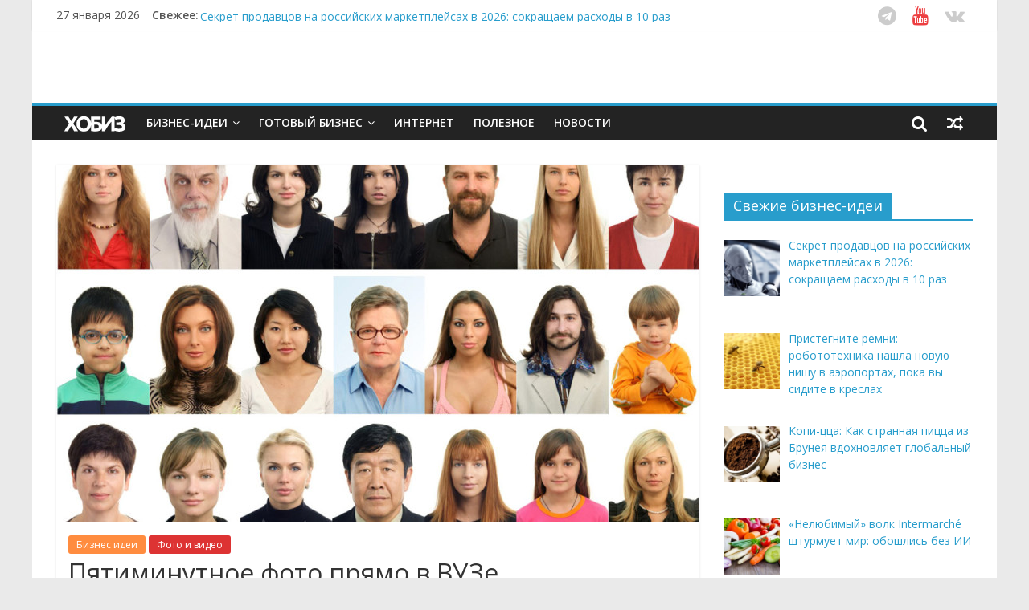

--- FILE ---
content_type: text/html; charset=UTF-8
request_url: https://hobiz.ru/ideas/photo/photovuz/
body_size: 16642
content:

<!DOCTYPE html>
<html lang="ru-RU"
	itemscope 
	itemtype="//schema.org/Article" 
	prefix="og: //ogp.me/ns#" >
<head>
<meta charset="UTF-8" />
<meta name="viewport" content="width=device-width, initial-scale=1">
<link rel="profile" href="//gmpg.org/xfn/11" />
<link rel="pingback" href="" />
<link rel="apple-touch-icon" sizes="192x192" href="/favicon-192x192.png">
<title>Фото на документы как бизнес - Бизнес идеи на hobiz.ru, 2025-2026</title>
            <script data-cfasync="false">
                window._EPYT_ = window._EPYT_ || {
                    ajaxurl: "//hobiz.ru/wp-admin/admin-ajax.php",
                    security: "a8a59e8eca",
                    gallery_scrolloffset: 20,
                    eppathtoscripts: "//hobiz.ru/wp-content/plugins/youtube-embed-plus/scripts/",
                    epresponsiveselector: ["iframe[src*='youtube.com']","iframe[src*='youtube-nocookie.com']","iframe[data-ep-src*='youtube.com']","iframe[data-ep-src*='youtube-nocookie.com']","iframe[data-ep-gallerysrc*='youtube.com']"],
                    version: "11.4",
                    epdovol: true,
                    evselector: 'iframe.__youtube_prefs__[src], iframe[src*="youtube.com/embed/"], iframe[src*="youtube-nocookie.com/embed/"]'
                };
            </script>
            
<!-- All in One SEO Pack 2.3.9.2 by Michael Torbert of Semper Fi Web Design[382,430] -->
<meta name="description"  content="Не секрет, что время больших денег для фотографов, снимающих на документы, давно закончилось. Паспортная реформа практически позади. Вал клиента ушел в небытие," />

<meta name="keywords" itemprop="keywords" content="бизнес фото на документы,бизнес план фото на документы,фото на документы открыть бизнес,открытие фото на документы бизнес план,фото на документы бизнес отзывы,готовый бизнес фото на документы,открыть фото на документы бизнес план,бизнес идея,вуз,помощь людям,услуги населению,фото,Бизнес идеи,Фото и видео" />

<!-- Yandex.RTB -->
<script>window.yaContextCb=window.yaContextCb||[]</script>
<script src="//yandex.ru/ads/system/context.js" async></script>
<!-- Yandex.RTB R-A-5236-13 -->
<script>window.yaContextCb.push(()=>{
  Ya.Context.AdvManager.render({
    type: 'fullscreen',
    blockId: 'R-A-5236-13'
  })
})</script>
<!-- <script async src="//pagead2.googlesyndication.com/pagead/js/adsbygoogle.js"></script>
<script>
     (adsbygoogle = window.adsbygoogle || []).push({
          google_ad_client: "ca-pub-8022030657976640",
          enable_page_level_ads: true
     });
</script>
<script data-ad-client="ca-pub-8022030657976640" async src="//pagead2.googlesyndication.com/pagead/js/adsbygoogle.js"></script> //-->
<link rel="canonical" href="//hobiz.ru/ideas/photo/photovuz/" />
<meta property="og:title" content="Фото на документы как бизнес - Бизнес идеи на hobiz.ru, 2025-2026" />
<meta property="og:type" content="article" />
<meta property="og:url" content="//hobiz.ru/ideas/photo/photovuz/" />
<meta property="og:image" content="//hobiz.ru/wp-content/uploads/2007/09/docs-1024x677.jpg" />
<meta property="og:site_name" content="ХОБИЗ.RU" />
<meta property="og:description" content="Не секрет, что время больших денег для фотографов, снимающих на документы, давно закончилось. Паспортная реформа практически позади. Вал клиента ушел в небытие, доходы мизерные и перспективы их повышения весьма туманны. Но выход всегда есть!  Предлагаю вашему вниманию схему, которая уже опробована в нашем городе (по моей идее) одним фотографом. Доход, конечно, сезонный, но на безрыбье и рак - колбаса. Итак, суть идеи очень проста. Каждый год миллионы абитуриентов штурмуют учебные заведения нашей страны. Всем им нужны фотографии от 4 до 6 шт. (или больше, если поступают в несколько вузов) размером 3x4 см. Они могут сходить в фотосалон, который расположен вблизи места их постоянной дислокации (проживания то есть), но как показывает практика, делают это они не всегда. Отсюда следует только одно: необходимо фотоателье в самом учебном заведении. Надеюсь, вы уже поняли, что ее владельцем будете именно вы. Фото на документы, естественно, должно быть моментальное. Для это не стоит покупать" />
<meta property="article:published_time" content="2007-09-19T14:35:50Z" />
<meta property="article:modified_time" content="2016-03-18T13:13:45Z" />
<meta name="twitter:card" content="summary_large_image" />
<meta name="twitter:site" content="@hobiz_ru" />
<meta name="twitter:title" content="Фото на документы как бизнес - Бизнес идеи на hobiz.ru, 2025-2026" />
<meta name="twitter:description" content="Не секрет, что время больших денег для фотографов, снимающих на документы, давно закончилось. Паспортная реформа практически позади. Вал клиента ушел в небытие, доходы мизерные и перспективы их повышения весьма туманны. Но выход всегда есть!  Предлагаю вашему вниманию схему, которая уже опробована в нашем городе (по моей идее) одним фотографом. Доход, конечно, сезонный, но на безрыбье и рак - колбаса. Итак, суть идеи очень проста. Каждый год миллионы абитуриентов штурмуют учебные заведения нашей страны. Всем им нужны фотографии от 4 до 6 шт. (или больше, если поступают в несколько вузов) размером 3x4 см. Они могут сходить в фотосалон, который расположен вблизи места их постоянной дислокации (проживания то есть), но как показывает практика, делают это они не всегда. Отсюда следует только одно: необходимо фотоателье в самом учебном заведении. Надеюсь, вы уже поняли, что ее владельцем будете именно вы. Фото на документы, естественно, должно быть моментальное. Для это не стоит покупать" />
<meta name="twitter:image" content="//hobiz.ru/wp-content/uploads/2007/09/docs-1024x677.jpg" />
<meta itemprop="image" content="//hobiz.ru/wp-content/uploads/2007/09/docs-1024x677.jpg" />
<!-- /all in one seo pack -->
<link rel="alternate" type="application/rss+xml" title="ХОБИЗ.RU &raquo; Лента" href="//hobiz.ru/feed/" />
<link rel="alternate" type="application/rss+xml" title="ХОБИЗ.RU &raquo; Лента комментариев" href="//hobiz.ru/comments/feed/" />
<link rel="alternate" type="application/rss+xml" title="ХОБИЗ.RU &raquo; Лента комментариев к &laquo;Пятиминутное фото прямо в ВУЗе&raquo;" href="//hobiz.ru/ideas/photo/photovuz/feed/" />
		<script type="text/javascript">
			window._wpemojiSettings = {"baseUrl":"\/\/s.w.org\/images\/core\/emoji\/72x72\/","ext":".png","source":{"concatemoji":"\/\/hobiz.ru\/wp-includes\/js\/wp-emoji-release.min.js?ver=4.2.39"}};
			!function(e,n,t){var a;function o(e){var t=n.createElement("canvas"),a=t.getContext&&t.getContext("2d");return!(!a||!a.fillText)&&(a.textBaseline="top",a.font="600 32px Arial","flag"===e?(a.fillText(String.fromCharCode(55356,56812,55356,56807),0,0),3e3<t.toDataURL().length):(a.fillText(String.fromCharCode(55357,56835),0,0),0!==a.getImageData(16,16,1,1).data[0]))}function i(e){var t=n.createElement("script");t.src=e,t.type="text/javascript",n.getElementsByTagName("head")[0].appendChild(t)}t.supports={simple:o("simple"),flag:o("flag")},t.DOMReady=!1,t.readyCallback=function(){t.DOMReady=!0},t.supports.simple&&t.supports.flag||(a=function(){t.readyCallback()},n.addEventListener?(n.addEventListener("DOMContentLoaded",a,!1),e.addEventListener("load",a,!1)):(e.attachEvent("onload",a),n.attachEvent("onreadystatechange",function(){"complete"===n.readyState&&t.readyCallback()})),(a=t.source||{}).concatemoji?i(a.concatemoji):a.wpemoji&&a.twemoji&&(i(a.twemoji),i(a.wpemoji)))}(window,document,window._wpemojiSettings);
		</script>
		<style type="text/css">
img.wp-smiley,
img.emoji {
	display: inline !important;
	border: none !important;
	box-shadow: none !important;
	height: 1em !important;
	width: 1em !important;
	margin: 0 .07em !important;
	vertical-align: -0.1em !important;
	background: none !important;
	padding: 0 !important;
}
</style>
<link rel='stylesheet' id='wp-pagenavi-css'  href='//hobiz.ru/wp-content/plugins/wp-pagenavi/pagenavi-css.css?ver=2.70' type='text/css' media='all' />
<link rel='stylesheet' id='colormag_google_fonts-css'  href='//fonts.googleapis.com/css?family=Open+Sans%3A400%2C600&#038;subset=cyrillic%2Ccyrillic-ext&#038;ver=4.2.39' type='text/css' media='all' />
<link rel='stylesheet' id='colormag_style-css'  href='//hobiz.ru/wp-content/themes/colormag/style.css?ver=4.2.39' type='text/css' media='all' />
<link rel='stylesheet' id='colormag-fontawesome-css'  href='//hobiz.ru/wp-content/themes/colormag/fontawesome/css/font-awesome.css?ver=4.2.1' type='text/css' media='all' />
<link rel='stylesheet' id='colormag-featured-image-popup-css-css'  href='//hobiz.ru/wp-content/themes/colormag/js/magnific-popup/magnific-popup.css?ver=20150310' type='text/css' media='all' />
<link rel='stylesheet' id='recent-posts-widget-with-thumbnails-public-style-css'  href='//hobiz.ru/wp-content/plugins/recent-posts-widget-with-thumbnails/public.css?ver=6.5.0' type='text/css' media='all' />
<link rel='stylesheet' id='__EPYT__style-css'  href='//hobiz.ru/wp-content/plugins/youtube-embed-plus/styles/ytprefs.min.css?ver=4.2.39' type='text/css' media='all' />
<style id='__EPYT__style-inline-css' type='text/css'>

                .epyt-gallery-thumb {
                        width: 33.333%;
                }
</style>
            <script data-cfasync="false">
                window._EPYT_ = window._EPYT_ || {
                    ajaxurl: "//hobiz.ru/wp-admin/admin-ajax.php",
                    security: "a8a59e8eca",
                    gallery_scrolloffset: 20,
                    eppathtoscripts: "//hobiz.ru/wp-content/plugins/youtube-embed-plus/scripts/",
                    epresponsiveselector: ["iframe[src*='youtube.com']","iframe[src*='youtube-nocookie.com']","iframe[data-ep-src*='youtube.com']","iframe[data-ep-src*='youtube-nocookie.com']","iframe[data-ep-gallerysrc*='youtube.com']"],
                    version: "11.4",
                    epdovol: true,
                    evselector: 'iframe.__youtube_prefs__[src], iframe[src*="youtube.com/embed/"], iframe[src*="youtube-nocookie.com/embed/"]'
                };
            </script>
            <script type='text/javascript' src='//hobiz.ru/wp-includes/js/jquery/jquery.js?ver=1.11.2'></script>
<script type='text/javascript' src='//hobiz.ru/wp-includes/js/jquery/jquery-migrate.min.js?ver=1.2.1'></script>
<script type='text/javascript'>
/* <![CDATA[ */
var samAjax = {"ajaxurl":"\/\/hobiz.ru\/wp-content\/plugins\/simple-ads-manager\/sam-ajax.php","loadurl":"\/\/hobiz.ru\/wp-content\/plugins\/simple-ads-manager\/sam-ajax-loader.php","load":"","mailer":"0","clauses":"[base64]","doStats":"0","container":"sam-container","place":"sam-place","ad":"sam-ad"};
/* ]]> */
</script>
<script type='text/javascript' src='//hobiz.ru/wp-content/plugins/simple-ads-manager/js/sam-layout.min.js?ver=2.9.8.125'></script>
<script type='text/javascript' src='//hobiz.ru/wp-content/themes/colormag/js/colormag-custom.js?ver=4.2.39'></script>
<script type='text/javascript' src='//hobiz.ru/wp-content/plugins/youtube-embed-plus/scripts/ytprefs.min.js?ver=4.2.39'></script>
<link rel="EditURI" type="application/rsd+xml" title="RSD" href="//hobiz.ru/xmlrpc.php?rsd" />
<link rel='prev' title='Как открыть производство пончиков' href='//hobiz.ru/ideas/people/donats/' />
<link rel='next' title='Преимущества коммерческой ипотеки' href='//hobiz.ru/lib/ipoteka/preimushhestva-kommercheskoj-ipoteki/' />
<meta name="generator" content="WordPress 4.2.39" />
<link rel='shortlink' href='//hobiz.ru/?p=2530' />
    <script type="text/javascript">
        function nxsPostToFav(obj){ obj.preventDefault;
            var k = obj.target.split("-"); var nt = k[0]; var ii = k[1];  var pid = k[2];
            var data = {  action:'nxs_snap_aj', nxsact: 'manPost', nt:nt, id: pid, nid: ii, et_load_builder_modules:1, _wpnonce: 'de74e2e74b'};
            jQuery('#nxsFavNoticeCnt').html('<p> Posting... </p>'); jQuery('#nxsFavNotice').modal({ fadeDuration: 50 });
            jQuery.post('//hobiz.ru/wp-admin/admin-ajax.php', data, function(response) { if (response=='') response = 'Message Posted';
                jQuery('#nxsFavNoticeCnt').html('<p> ' + response + '</p>' +'<input type="button"  onclick="jQuery.modal.close();" class="bClose" value="Close" />');
            });
        }
    </script><link rel="shortcut icon" href="//hobiz.ru/wp-content/uploads/2017/03/favicon.png" type="image/png" /><!-- ХОБИЗ.RU Custom Styles --><style type="text/css">.btn-sm {
font-size: 12px !important;
}
.input-mail {
padding: 7px !important; 
margin: 0px !important;
background: #FFF !important; 
}

.mailsend {
padding: 22px !important;
background: #F0F0F0;
border-radius: 4px;
box-shadow: 0px 1px 2px 0px rgba(0, 0, 0, 0.08);
}</style>
<script charset="UTF-8" src="//cdn.sendpulse.com/js/push/34d1e6576c2ceae2b255e0ec2422c40b_1.js" async></script>
</head>

<body class="single single-post postid-2530 single-format-standard  wide">
<div id="page" class="hfeed site">
                <header id="masthead" class="site-header clearfix">
                <div id="header-text-nav-container" class="clearfix">
                     <div class="news-bar">
               <div class="inner-wrap clearfix">
                     <div class="date-in-header">
      27 января 2026   </div>

                     <div class="breaking-news">
      <strong class="breaking-news-latest">Свежее:</strong>
      <ul class="newsticker">
               <li>
            <a href="//hobiz.ru/ideas/internet/sekret-prodavcov-na-rossijskix-marketplejsax-v-2026-sokrashhaem-rasxody-v-10-raz/" title="Секрет продавцов на российских маркетплейсах в 2026: сокращаем расходы в 10 раз">Секрет продавцов на российских маркетплейсах в 2026: сокращаем расходы в 10 раз</a>
         </li>
               <li>
            <a href="//hobiz.ru/ideas/mobile/pristegnite-remni-robototexnika-nashla-novuyu-nishu-v-aeroportax-poka-vy-sidite-v-kreslax/" title="Пристегните ремни: робототехника нашла новую нишу в аэропортах, пока вы сидите в креслах">Пристегните ремни: робототехника нашла новую нишу в аэропортах, пока вы сидите в креслах</a>
         </li>
               <li>
            <a href="//hobiz.ru/ideas/business-eda/kopi-cca-kak-strannaya-picca-iz-bruneya-vdoxnovlyaet-globalnyj-biznes/" title="Копи-цца: Как странная пицца из Брунея вдохновляет глобальный бизнес">Копи-цца: Как странная пицца из Брунея вдохновляет глобальный бизнес</a>
         </li>
               <li>
            <a href="//hobiz.ru/ideas/finance/nelyubimyj-volk-intermarche-shturmuet-mir-oboshlis-bez-ii/" title="«Нелюбимый» волк Intermarché штурмует мир: обошлись без ИИ">«Нелюбимый» волк Intermarché штурмует мир: обошлись без ИИ</a>
         </li>
               <li>
            <a href="//hobiz.ru/ideas/computer/silverstone-flp03-eto-nostalgicheskaya-bomba-kotoraya-perevernyot-rynok-v-2026/" title="SilverStone FLP03 — это ностальгическая бомба, которая перевернёт рынок в 2026">SilverStone FLP03 — это ностальгическая бомба, которая перевернёт рынок в 2026</a>
         </li>
            </ul>
   </div>
   
                          <div class="social-links clearfix">
                <ul>
                <li><a href="//t.me/hobizru" target="_blank"><i class="fa fa-telegram"></i></a></li><li><a href="//youtube.com/hobizru" target="_blank"><i class="fa fa-youtube"></i></a></li><li><a href="//vk.com/hobiz" target="_blank"><i class="fa fa-vk"></i></a></li>                </ul>
        </div><!-- .social-links -->
                       </div>
            </div>
         
                        
                        <div class="inner-wrap">

                                <div id="header-text-nav-wrap" class="clearfix" style="padding: 0; margin:0;">
                                
                                        <div id="" style="width:100%; margin:auto;">
                                                                                                <div id="header-right-sidebar" class="clearfix">
                                                <aside id="simple_ads_manager_widget-9" class="widget simple_ads_manager_widget clearfix"><div id="ya_reklama_shap"><div id='c8251_36_2' class='sam-container sam-place' data-sam='1'><!-- Yandex.RTB R-A-5236-8 -->
<div id="yandex_rtb_R-A-5236-8" class="yandex_ad"></div>
<script type="text/javascript">
    (function(w, d, n, s, t) {
        w[n] = w[n] || [];
        w[n].push(function() {
            Ya.Context.AdvManager.render({
                blockId: "R-A-5236-8",
                renderTo: "yandex_rtb_R-A-5236-8",
                async: true
            });
        });
        t = d.getElementsByTagName("script")[0];
        s = d.createElement("script");
        s.type = "text/javascript";
        s.src = "//an.yandex.ru/system/context.js";
        s.async = true;
        t.parentNode.insertBefore(s, t);
    })(this, this.document, "yandexContextAsyncCallbacks");
</script></div></div></aside>                                                </div>
                                                                                    </div><!-- #header-right-section -->

                           </div><!-- #header-text-nav-wrap -->

                        </div><!-- .inner-wrap -->

                        
                        <nav id="site-navigation" class="main-navigation clearfix" role="navigation">
                                <div class="inner-wrap clearfix">
                                                          <div class="home-icon">
                     <a href="//hobiz.ru/" title="ХОБИЗ.RU"><!-- <i class="fa fa-home"></i> //--><div id="logo_svg"></div></a>
                  </div>
                                 <h4 class="menu-toggle"></h4>
               <div class="menu-primary-container"><ul id="menu-menyu-1" class="menu"><li id="menu-item-3564" class="menu-item menu-item-type-taxonomy menu-item-object-category current-post-ancestor current-menu-parent current-post-parent menu-item-has-children menu-item-3564"><a title="Идеи организации бизнеса" href="//hobiz.ru/ideas/">Бизнес-идеи</a>
<ul class="sub-menu">
	<li id="menu-item-6626" class="menu-item menu-item-type-taxonomy menu-item-object-category current-post-ancestor current-menu-parent current-post-parent menu-item-6626"><a title="Каталог идей малого и среднего бизнеса" href="//hobiz.ru/ideas/">Каталог бизнес идей</a></li>
	<li id="menu-item-6628" class="menu-item menu-item-type-taxonomy menu-item-object-category menu-item-6628"><a href="//hobiz.ru/ideas/home/">Домашний бизнес</a></li>
	<li id="menu-item-6627" class="menu-item menu-item-type-taxonomy menu-item-object-category menu-item-6627"><a href="//hobiz.ru/ideas/internet/">Заработок в Интернете</a></li>
	<li id="menu-item-6635" class="menu-item menu-item-type-custom menu-item-object-custom menu-item-6635"><a href="//hobiz.ru/tags/biznes-ideya/">&#8230;список бизнес идей</a></li>
</ul>
</li>
<li id="menu-item-3565" class="menu-item menu-item-type-taxonomy menu-item-object-category menu-item-has-children menu-item-3565"><a href="//hobiz.ru/business/">Готовый бизнес</a>
<ul class="sub-menu">
	<li id="menu-item-6513" class="menu-item menu-item-type-taxonomy menu-item-object-category menu-item-6513"><a href="//hobiz.ru/business/bplan/">Готовые бизнес-планы</a></li>
	<li id="menu-item-6580" class="menu-item menu-item-type-taxonomy menu-item-object-category menu-item-6580"><a title="Бизнес производство и технологии" href="//hobiz.ru/business/promobusiness/">Производство</a></li>
</ul>
</li>
<li id="menu-item-3566" class="menu-item menu-item-type-taxonomy menu-item-object-category menu-item-3566"><a href="//hobiz.ru/webinternet/">Интернет</a></li>
<li id="menu-item-3567" class="menu-item menu-item-type-taxonomy menu-item-object-category menu-item-3567"><a href="//hobiz.ru/lib/">Полезное</a></li>
<li id="menu-item-18162" class="menu-item menu-item-type-taxonomy menu-item-object-category menu-item-18162"><a title="Новости из мира бизнеса и финансов. Полезно знать!" href="//hobiz.ru/news/">Новости</a></li>
</ul></div>                                    <div class="random-post">
               <a href="//hobiz.ru/ideas/internet/biznes-na-prosmotre-video-iz-ochen-nestandartnoj-oblasti/" title="Случайная статья"><i class="fa fa-random"></i></a>
         </div>
                                                   <i class="fa fa-search search-top"></i>
                  <div class="search-form-top">
                     <form action="//hobiz.ru/" class="search-form searchform clearfix" method="get">
   <div class="search-wrap">
      <input type="text" placeholder="Поиск" class="s field" name="s">
      <button class="search-icon" type="submit"></button>
   </div>
</form><!-- .searchform -->                  </div>
                                               </div>
                        </nav>

                </div><!-- #header-text-nav-container -->

                
        </header>
        

                        <div id="main" class="clearfix">
        
               <div class="inner-wrap clearfix">
               
               
	
	<div id="primary">
		<div id="content" class="clearfix">

			
				
<article id="post-2530" class="post-2530 post type-post status-publish format-standard has-post-thumbnail hentry category-ideas category-photo tag-biznes-ideya tag-vuz tag-pomoshh-lyudyam tag-uslugi-naseleniyu tag-foto">
	
   
         <div class="featured-image">
               <a href="//hobiz.ru/wp-content/uploads/2007/09/docs.jpg" class="image-popup"><img width="800" height="445" src="//hobiz.ru/wp-content/uploads/2007/09/docs-800x445.jpg" class="attachment-colormag-featured-image wp-post-image" alt="документы" /></a>
            </div>
   
   <div class="article-content clearfix">

   
   <div class="above-entry-meta"><span class="cat-links"><a href="//hobiz.ru/ideas/" style="background:#ff8c3f" rel="category tag">Бизнес идеи</a>&nbsp;<a href="//hobiz.ru/ideas/photo/" style="background:#dd3333" rel="category tag">Фото и видео</a>&nbsp;</span></div>
      <header class="entry-header">
   		<h1 class="entry-title">
   			Пятиминутное фото прямо в ВУЗе   		</h1>
   	</header>

   	<div class="below-entry-meta">
      <span class="posted-on"><a href="//hobiz.ru/ideas/photo/photovuz/" title="14:35" rel="bookmark"><i class="fa fa-calendar-o"></i> <time class="entry-date published" datetime="2007-09-19T14:35:50+00:00">19.09.2007</time><time class="updated" datetime="2016-03-18T13:13:45+00:00">18.03.2016</time></a></span>        

      <span class="byline hideelement"><span class="author vcard"><i class="fa fa-user"></i><a class="url fn n" href="//hobiz.ru/author/hobiz_administration_ru/" title="hobiz_administration_ru">hobiz_administration_ru</a></span></span>


               <span class="comments"><!-- <i class="fa fa-comment"></i>//--><a href="//hobiz.ru/ideas/photo/photovuz/#respond"><i class="fa fa-comment"></i> 0 отзывов</a></span>
      <span class="tag-links"><i class="fa fa-tags"></i><a href="//hobiz.ru/tags/biznes-ideya/" rel="tag">бизнес идея</a>, <a href="//hobiz.ru/tags/vuz/" rel="tag">вуз</a>, <a href="//hobiz.ru/tags/pomoshh-lyudyam/" rel="tag">помощь людям</a>, <a href="//hobiz.ru/tags/uslugi-naseleniyu/" rel="tag">услуги населению</a>, <a href="//hobiz.ru/tags/foto/" rel="tag">фото</a></span></div>
   	<div class="entry-content clearfix">
   		<h6>Не секрет, что время больших денег для фотографов, снимающих на документы, давно закончилось. Паспортная реформа практически позади. Вал клиента ушел в небытие, доходы мизерные и перспективы их повышения весьма туманны. Но выход всегда есть!</h6>
<p><span id="more-2530"></span><div id="more-google-ads"><div id='c2531_43_18' class='sam-container sam-place' data-sam='1'><script src="//yastatic.net/es5-shims/0.0.2/es5-shims.min.js"></script>
<script src="//yastatic.net/share2/share.js"></script>
<div class="ya-share2" data-services="vkontakte,facebook,odnoklassniki,moimir,pocket,whatsapp,telegram" data-size="s" data-counter=""></div>
</div></div></p>
<p>Предлагаю вашему вниманию схему, которая уже опробована в нашем городе (по моей идее) одним фотографом. Доход, конечно, сезонный, но на безрыбье и рак &#8212; колбаса.</p>
<p>Итак, суть идеи очень проста. Каждый год миллионы абитуриентов штурмуют учебные заведения нашей страны. Всем им нужны фотографии от 4 до 6 шт. (или больше, если поступают в несколько вузов) размером 3&#215;4 см. Они могут сходить в фотосалон, который расположен вблизи места их постоянной дислокации (проживания то есть), но как показывает практика, делают это они не всегда. Отсюда следует только одно: необходимо фотоателье в самом учебном заведении. Надеюсь, вы уже поняли, что ее владельцем будете именно вы.</p>
<!-- 0 //--><div class="reklama_text"><!-- Yandex.RTB R-A-5236-15 -->
<div id="yandex_rtb_R-A-5236-15"></div>
<script>window.yaContextCb.push(()=>{
  Ya.Context.AdvManager.render({
    renderTo: 'yandex_rtb_R-A-5236-15',
    blockId: 'R-A-5236-15'
  })
})</script></div>
<p>Фото на документы, естественно, должно быть моментальное. Для это не стоит покупать цифровые студии за 20000$. Можно обойтись обычным компьютером, простеньким цифровиком и струйным (лазерным) принтером, благо требования к этим фотодокументам не такие строгие, как в паспортном столе.</p>
<p>Помещение под фотографию большое не потребуется. Достаточно 5 кв.м. Всех абитуриентов сфотографировать вы, конечно, не сможете, но даже в небольшом городе на 1000-2000 человек рассчитывать все же стоит. Комплект фотографий в нашем городе стоит 50-100 рублей, вал получается нормальный, расходы тоже велики, но цель оправдывает средства.</p>
<p>P.S. Как утверждают знатоки, очень сложно дешево снять помещение в вузах. Но это уже ваши проблемы, и уверен, что вы найдете пути их решения. Один из вариантов &#8212; взять помещение в субаренду у уже имеющихся в здании вуза арендаторов. Во-первых, с ними проще договориться, во-вторых, не надо платить денег всевозможным завхозам, проректорам, у которых способов обогащения в вузах итак предостаточно. Хотя, с другой стороны, если вы уверены, что сможете поднять тысяч 100 в рублях за сезон, можно с ними и поделиться.</p>
<!-- 1 //--><div class="reklama_text">
                        <div class="clearfix">
  <div class="left-col" style="text-align: center;"><!-- Yandex.RTB R-A-5236-3 -->
<div id="yandex_rtb_R-A-5236-3"></div>
<script type="text/javascript">
    (function(w, n) {
        w[n] = w[n] || [];
        w[n].push(function() {
            Ya.Context.AdvManager.render({
                blockId: "R-A-5236-3",
                renderTo: "yandex_rtb_R-A-5236-3",
                horizontalAlign: true,
                async: false
            });
        });
        document.write('<sc'+'ript type="text/javascript" src="//an.yandex.ru/system/context.js"></sc'+'ript>');
    })(this, "yandexContextSyncCallbacks");
</script>
</div>
<div class="right-col" style="text-align: center;">


<!-- Yandex.RTB R-A-5236-5 -->
<div id="yandex_rtb_R-A-5236-5"></div>
<script type="text/javascript">
    (function(w, n) {
        w[n] = w[n] || [];
        w[n].push(function() {
            Ya.Context.AdvManager.render({
                blockId: "R-A-5236-5",
                renderTo: "yandex_rtb_R-A-5236-5",
                horizontalAlign: false,
                async: false
            });
        });
        document.write('<sc'+'ript type="text/javascript" src="//an.yandex.ru/system/context.js"></sc'+'ript>');
    })(this, "yandexContextSyncCallbacks");
</script>
</div>
</div>

</div>
<p><strong>Читайте также:</strong></p>
<ul>
<li><strong><a href="//hobiz.ru/business/bplan/tipograf/" target="_blank">Бизнес-план типографии</a>,</strong></li>
<li><strong><a href="//hobiz.ru/ideas/photo/mini/" target="_blank">Мини-фотостудия как бизнес</a>,</strong></li>
<li><strong><a href="//hobiz.ru/ideas/computer/biznes-s-nebolshimi-investiciyami-tochka-ekspress-pechati-izobrazhenij-na-suvenirnoj-odezhde-i-posude/" target="_blank">Как открыть точку экспресс-печати</a></strong></li>
</ul>
<p align="right">Автор: Георгий</p>
<div class="awac-wrapper">
<div class="awac widget text-11">
<div class="textwidget">
<p><!--
<hr /><noindex><a href="//pxl.leads.su/click/2f735137da94f04d7d5d4a9428e45e13" class="super-adv-link" rel="nofollow" target="_blank"><img src="//hobiz.ru/wp-content/uploads/2019/11/money-ads.svg"><br /><u>Нужны деньги до зарплаты?</u><br /><u>Без процентов</u>! До 35 дней на сумму до 15 тысяч рублей.<br />Предложение ограничено! Спеши!</a></noindex> //--!>

<hr />

<div id="new-footer">

<div class="footer-color">

<div class="left-sp"><strong>Каждый день - интересные статьи!</strong> Подписывайся</div>



<div class="right-sp">

<ul>

<li><a href="//goo.gl/bpdiXb" class="vk" rel="nofollow" target="_blank"><i class="fa fa-vk" aria-hidden="true"></i> ВКонтакте</a></li>


<!-- 
<li><a href="//goo.gl/qynAcI" class="fb" rel="nofollow" target="_blank"><i class="fa fa-facebook" aria-hidden="true"></i> Facebook</a></li>

 --></p>
<li><a href="//t.me/hobizru" class="tw" rel="nofollow" target="_blank"><i class="fa fa-telegram" aria-hidden="true"></i> Telegram</a></li>
<li><a href="//feedburner.google.com/fb/a/mailverify?uri=hbz&amp;loc=ru_RU" class="ml" rel="nofollow" target="_blank"><i class="fa fa-comment" aria-hidden="true"></i> Mail</a></li>
</ul>
</div>
</div>
</div>
<p>
<hr />
<!-- Yandex.RTB C-A-5236-18 --></p>
<div id="yandex_rtb_C-A-5236-18"></div>
<p><script>window.yaContextCb.push(()=>{
  Ya.Context.AdvManager.renderWidget({
    renderTo: 'yandex_rtb_C-A-5236-18',
    blockId: 'C-A-5236-18'
  })
})</script></p>
<p><!-- Yandex Native Ads C-A-5236-14 --></p>
<div id="id-C-A-5236-14"></div>
<p><script>window.yaContextCb.push(()=>{
  Ya.Context.AdvManager.renderWidget({
    renderTo: 'id-C-A-5236-14',
    blockId: 'C-A-5236-14'
  })
})</script><br />
<!-- <script async src="//pagead2.googlesyndication.com/pagead/js/adsbygoogle.js"></script>
<ins class="adsbygoogle"
     style="display:block"
     data-ad-format="autorelaxed"
     data-ad-client="ca-pub-8022030657976640"
     data-ad-slot="6226148454"></ins>
<script>
     (adsbygoogle = window.adsbygoogle || []).push({});
</script> //--></p>
<p><!-- Yandex.RTB R-A-5236-19 --><br />
<script>
window.yaContextCb.push(() => {
    Ya.Context.AdvManager.render({
        "blockId": "R-A-5236-19",
        "type": "floorAd",
        "platform": "touch"
    })
})
</script></div>
</p></div>
</div></p>
<div id='c1983_43_18' class='sam-container sam-place' data-sam='0'><script src="//yastatic.net/es5-shims/0.0.2/es5-shims.min.js"></script>
<script src="//yastatic.net/share2/share.js"></script>
<div class="ya-share2" data-services="vkontakte,facebook,odnoklassniki,moimir,pocket,whatsapp,telegram" data-size="s" data-counter=""></div>
</div>   	</div>

   </div>

	</article>
			
		</div><!-- #content -->

      
		<ul class="default-wp-page clearfix">
			<li class="previous"><a href="//hobiz.ru/ideas/people/donats/" rel="prev"><span class="meta-nav">&larr;</span> Как открыть производство пончиков</a></li>
			<li class="next"><a href="//hobiz.ru/lib/ipoteka/preimushhestva-kommercheskoj-ipoteki/" rel="next">Преимущества коммерческой ипотеки <span class="meta-nav">&rarr;</span></a></li>
		</ul>
	
      
      
      
<div id="comments" class="comments-area">

	
	
	
							<div id="respond" class="comment-respond">
				<h3 id="reply-title" class="comment-reply-title">Добавить комментарий <small><a rel="nofollow" id="cancel-comment-reply-link" href="/ideas/photo/photovuz/#respond" style="display:none;">Отменить ответ</a></small></h3>
									<p class="must-log-in">Для отправки комментария вам необходимо <a href="//hobiz.ru/wp-login.php?redirect_to=https%3A%2F%2Fhobiz.ru%2Fideas%2Fphoto%2Fphotovuz%2F">авторизоваться</a>.</p>												</div><!-- #respond -->
			
</div><!-- #comments -->
	</div><!-- #primary -->

	<div id="secondary">
	<aside id="simple_ads_manager_widget-17" class="widget simple_ads_manager_widget clearfix"><div id='c2456_39_1' class='sam-container sam-place' data-sam='1'><!-- Yandex.RTB R-A-5236-1 -->
<div id="yandex_rtb_R-A-5236-1"></div>
<script type="text/javascript">
    (function(w, n) {
        w[n] = w[n] || [];
        w[n].push(function() {
            Ya.Context.AdvManager.render({
                blockId: "R-A-5236-1",
                renderTo: "yandex_rtb_R-A-5236-1",
                async: false
            });
        });
        document.write('<sc'+'ript type="text/javascript" src="//an.yandex.ru/system/context.js"></sc'+'ript>');
    })(this, "yandexContextSyncCallbacks");
</script></div></aside><aside id="recent-posts-widget-with-thumbnails-5" class="widget recent-posts-widget-with-thumbnails clearfix"><div id="rpwwt-recent-posts-widget-with-thumbnails-5" class="rpwwt-widget">
	<h3 class="widget-title"><span>Свежие бизнес-идеи</span></h3>	<ul>
			<li><a href="//hobiz.ru/ideas/internet/sekret-prodavcov-na-rossijskix-marketplejsax-v-2026-sokrashhaem-rasxody-v-10-raz/" target="_blank"><img width="70" height="70" src="//hobiz.ru/wp-content/uploads/2016/08/robot-hi-tech-ruka-golova-150x150.jpg" class="attachment-70x70 wp-post-image" alt="робот" /><span class="rpwwt-post-title">Секрет продавцов на российских маркетплейсах в 2026: сокращаем расходы в 10 раз</span></a></li>
			<li><a href="//hobiz.ru/ideas/mobile/pristegnite-remni-robototexnika-nashla-novuyu-nishu-v-aeroportax-poka-vy-sidite-v-kreslax/" target="_blank"><img width="70" height="70" src="//hobiz.ru/wp-content/uploads/2014/07/plan-pchelovodstva1-150x150.jpg" class="attachment-70x70 wp-post-image" alt="пчелы" /><span class="rpwwt-post-title">Пристегните ремни: робототехника нашла новую нишу в аэропортах, пока вы сидите в креслах</span></a></li>
			<li><a href="//hobiz.ru/ideas/business-eda/kopi-cca-kak-strannaya-picca-iz-bruneya-vdoxnovlyaet-globalnyj-biznes/" target="_blank"><img width="70" height="70" src="//hobiz.ru/wp-content/uploads/2017/10/coffee-hobiz.ru-206142_1280-150x150.jpg" class="attachment-70x70 wp-post-image" alt="кофейня hobizru hobiz" /><span class="rpwwt-post-title">Копи-цца: Как странная пицца из Брунея вдохновляет глобальный бизнес</span></a></li>
			<li><a href="//hobiz.ru/ideas/finance/nelyubimyj-volk-intermarche-shturmuet-mir-oboshlis-bez-ii/" target="_blank"><img width="70" height="70" src="//hobiz.ru/wp-content/uploads/2008/08/1409130758_1401085055_shutterstock_138732125-e1481819060992-150x150.jpg" class="attachment-70x70 wp-post-image" alt="здоровая еда, овощи" /><span class="rpwwt-post-title">«Нелюбимый» волк Intermarché штурмует мир: обошлись без ИИ</span></a></li>
			<li><a href="//hobiz.ru/ideas/computer/silverstone-flp03-eto-nostalgicheskaya-bomba-kotoraya-perevernyot-rynok-v-2026/" target="_blank"><img width="70" height="70" src="//hobiz.ru/wp-content/uploads/2009/02/hobiz_apple-150x150.jpg" class="attachment-70x70 wp-post-image" alt="старый компьютер" /><span class="rpwwt-post-title">SilverStone FLP03 — это ностальгическая бомба, которая перевернёт рынок в 2026</span></a></li>
			<li><a href="//hobiz.ru/ideas/micro/paxni-kak-kruassan-novaya-biznes-ideya-v-parfyumerii/" target="_blank"><img width="70" height="70" src="//hobiz.ru/wp-content/uploads/2017/05/spray-hobiz.ru-1514264_1280-150x150.jpg" class="attachment-70x70 wp-post-image" alt="спрей духи аромат" /><span class="rpwwt-post-title">Пахни как круассан: новая бизнес-идея в парфюмерии</span></a></li>
		</ul>
</div><!-- .rpwwt-widget -->
</aside><aside id="text-13" class="widget widget_text clearfix">			<div class="textwidget"><br><!-- Yandex.RTB R-A-5236-2 -->
<div id="yandex_rtb_R-A-5236-2"></div>
<script type="text/javascript">
    (function(w, n) {
        w[n] = w[n] || [];
        w[n].push(function() {
            Ya.Context.AdvManager.render({
                blockId: "R-A-5236-2",
                renderTo: "yandex_rtb_R-A-5236-2",
                async: false
            });
        });
        document.write('<sc'+'ript type="text/javascript" src="//an.yandex.ru/system/context.js"></sc'+'ript>');
    })(this, "yandexContextSyncCallbacks");
</script>
<br></div>
		</aside><aside id="recent-posts-widget-with-thumbnails-4" class="widget recent-posts-widget-with-thumbnails clearfix"><div id="rpwwt-recent-posts-widget-with-thumbnails-4" class="rpwwt-widget">
	<h3 class="widget-title"><span>Бизнес-новости</span></h3>	<ul>
			<li><a href="//hobiz.ru/news/chto-zhdet-rossiyan-s-1-dekabrya-2025-goda-dve-zarplaty-za-dekabr-i-rost-zhkx/" target="_blank"><img width="70" height="70" src="//hobiz.ru/wp-content/uploads/2019/07/news-hobiz.ru-1172463_1280-150x150.jpg" class="attachment-70x70 wp-post-image" alt="новости, газета, газеты, печать" /><span class="rpwwt-post-title">Что ждет россиян с 1 декабря 2025 года: две зарплаты за декабрь и рост ЖКХ</span></a></li>
			<li><a href="//hobiz.ru/news/neodnoznachnyj-spisok-mashin-dlya-taksi-s-2026-goda-vyzhivut-li-perevozchiki/" target="_blank"><img width="70" height="70" src="//hobiz.ru/wp-content/uploads/2009/04/reWalls.com-57146-150x150.jpg" class="attachment-70x70 wp-post-image" alt="такси" /><span class="rpwwt-post-title">Неоднозначный список машин для такси с 2026 года: выживут ли перевозчики?</span></a></li>
			<li><a href="//hobiz.ru/news/morkov-i-svekla-byut-rekordy-po-cenam-chto-proisxodit-na-rynke-ovoshhej-v-rossii/" target="_blank"><img width="70" height="70" src="//hobiz.ru/wp-content/uploads/2017/03/carrots-1508847_1920-150x150.jpg" class="attachment-70x70 wp-post-image" alt="морковь" /><span class="rpwwt-post-title">Морковь и свекла бьют рекорды по ценам: что происходит на рынке овощей в России?</span></a></li>
		</ul>
</div><!-- .rpwwt-widget -->
</aside><aside id="simple_ads_manager_widget-6" class="widget simple_ads_manager_widget clearfix"><div id="aside1"><br><div id='c6277_34_10' class='sam-container sam-place' data-sam='1'><!-- <script async src="//pagead2.googlesyndication.com/pagead/js/adsbygoogle.js"></script>
<ins class="adsbygoogle"
     style="display:inline-block;width:300px;height:600px"
     data-ad-client="ca-pub-8022030657976640"
     data-ad-slot="3201456410"></ins>
<script>
(adsbygoogle = window.adsbygoogle || []).push({});
</script>
<BR> -->
<!-- Yandex.RTB R-A-5236-12 -->
<div id="yandex_rtb_R-A-5236-12"></div>
<script type="text/javascript">
    (function(w, d, n, s, t) {
        w[n] = w[n] || [];
        w[n].push(function() {
            Ya.Context.AdvManager.render({
                blockId: "R-A-5236-12",
                renderTo: "yandex_rtb_R-A-5236-12",
                async: true
            });
        });
        t = d.getElementsByTagName("script")[0];
        s = d.createElement("script");
        s.type = "text/javascript";
        s.src = "//an.yandex.ru/system/context.js";
        s.async = true;
        t.parentNode.insertBefore(s, t);
    })(this, this.document, "yandexContextAsyncCallbacks");
</script></div><br></div></aside>	</div>
	

                </div><!-- .inner-wrap -->
        </div><!-- #main -->
        
<noindex><div id="retraf_2090"></div></noindex>
<!-- <script>
    document.write('<scr'+'ipt async type="text/javascript" '
    +'src="//smiradar.ru/retraf.js?b=2090&s=1743&r='+Math.random()
    + '" charset="utf-8"></scr'+'ipt>');
</script> //-->

<script>
(function($){
    setInterval(() => {
        $.each($('iframe'), (arr,x) => {
            let src = $(x).attr('src');
            if (src && src.match(/(ads-iframe)|(disqusads)/gi)) {
                $(x).remove();
            }
        });
    }, 300);
})(jQuery);
</script>
        
                           <footer id="colophon" class="clearfix">
                        
<div class="footer-widgets-wrapper">
	<div class="inner-wrap">
		<div class="footer-widgets-area clearfix">
         <div class="tg-footer-main-widget">
   			<div class="tg-first-footer-widget">
   				<aside id="text-2" class="widget widget_text clearfix">			<div class="textwidget">   <p style="font-size:11px;"><b>Идеи организации бизнеса, готовые бизнес-планы, советы предпринимателям.</b><br>При полной и/или частичной перепечатке или рерайте материалов сайта активная гиперссылка (без noopener, noreferrer и тому подобного)
    на сайт hobiz.ru обязательна.<br />
    Мнение администрации сайта может не совпадать с мнением
    авторов статей.<br />
    Редакция сайта не несет ответственности за достоверность
    информации, опубликованной в статьях на сайте.</p><br><br>
<noindex>
<!-- begin of Top100 code -->

<script id="top100Counter" type="text/javascript" src="//counter.rambler.ru/top100.jcn?770665"></script>
<noscript>
<img src="//counter.rambler.ru/top100.cnt?770665" alt="" width="1" height="1" border="0" />

</noscript>
<!-- end of Top100 code -->

<!-- Rating@Mail.ru counter -->
<script type="text/javascript">
var _tmr = window._tmr || (window._tmr = []);
_tmr.push({id: "959488", type: "pageView", start: (new Date()).getTime()});
(function (d, w, id) {
  if (d.getElementById(id)) return;
  var ts = d.createElement("script"); ts.type = "text/javascript"; ts.async = true; ts.id = id;
  ts.src = (d.location.protocol == "" ? "" : "") + "//top-fwz1.mail.ru/js/code.js";
  var f = function () {var s = d.getElementsByTagName("script")[0]; s.parentNode.insertBefore(ts, s);};
  if (w.opera == "[object Opera]") { d.addEventListener("DOMContentLoaded", f, false); } else { f(); }
})(document, window, "topmailru-code");
</script><noscript><div style="position:absolute;left:-10000px;">
<img src="//top-fwz1.mail.ru/counter?id=959488;js=na" style="border:0;" height="1" width="1" alt="Рейтинг@Mail.ru" />
</div></noscript>
<!-- //Rating@Mail.ru counter -->

                                                     
                                                    <!--LiveInternet counter--><script type="text/javascript"><!--
document.write("<a href='//www.liveinternet.ru/click' "+
"target=_blank><img src='//counter.yadro.ru/hit?t54.2;r"+
escape(document.referrer)+((typeof(screen)=="undefined")?"":
";s"+screen.width+"*"+screen.height+"*"+(screen.colorDepth?
screen.colorDepth:screen.pixelDepth))+";u"+escape(document.URL)+
";"+Math.random()+
"' alt='' title='LiveInternet: показано число просмотров и"+
" посетителей за 24 часа' "+
"border='0' width='88' height='31'><\/a>")
//--></script><!--/LiveInternet-->
                                                     
                                                 
 <!-- Yandex.Metrika counter -->
<script src="//mc.yandex.ru/metrika/watch.js" type="text/javascript"></script>
<script type="text/javascript">
try { var yaCounter5236 = new Ya.Metrika({id:5236,
          webvisor:true,
          accurateTrackBounce:true,type:1});
} catch(e) { }
</script>
<noscript><div><img src="//mc.yandex.ru/watch/5236?cnt-class=1" style="position:absolute; left:-9999px;" alt="" /></div></noscript>
<!-- /Yandex.Metrika counter -->
<script type="text/javascript">
                                                        var gaJsHost = (("" == document.location.protocol) ? "//ssl." : "//www.");
                                                        document.write(unescape("%3Cscript src='" + gaJsHost + "google-analytics.com/ga.js' type='text/javascript'%3E%3C/script%3E"));
                                                    </script>
                                                    <script type="text/javascript">
                                                        try {
                                                            var pageTracker = _gat._getTracker("UA-7774190-1");
                                                            pageTracker._trackPageview();
                                                        } catch(err) {}</script>
<!-- Yandex.Metrika counter -->
<script src="//mc.yandex.ru/metrika/watch.js" type="text/javascript"></script>
<script type="text/javascript">
try {
    var yaCounter104908 = new Ya.Metrika({
        id:104908,
        clickmap:true,
        trackLinks:true,
        accurateTrackBounce:true,
        webvisor:true
    });
} catch(e) { }
</script>
<noscript><div><img src="//mc.yandex.ru/watch/104908" style="position:absolute; left:-9999px;" alt="" /></div></noscript>
<!-- /Yandex.Metrika counter -->
</noindex>
</div>
		</aside>   			</div>
         </div>
         <div class="tg-footer-other-widgets">
   			<div class="tg-second-footer-widget">
   				<aside id="text-3" class="widget widget_text clearfix"><h3 class="widget-title"><span>ХОБИЗ.RU</span></h3>			<div class="textwidget"><ul>
<li><a href="/ideas/">Каталог идей бизнеса</a></li>
<li><a href="//hobiz.ru/tags/biznes-ideya/">Все идеи бизнеса</a></li>
<li><b><a href="/mail/">Добавить свою идею</a></b></li>
<li><a href="/feed/">RSS-лента</a></li>
<li><noindex><a href="//cp.inferno.name/aff.php?aff=1653" target="_blank">-25% на все VPS по промокоду HOBIZ</a></noindex></li>
</ul></div>
		</aside>   			</div>
            <div class="tg-third-footer-widget">
               <aside id="text-4" class="widget widget_text clearfix"><h3 class="widget-title"><span>Библиотека</span></h3>			<div class="textwidget"><ul>
<li><a href="/business/bplan/">Бизнес-планы</a></li>
<li><a href="/lib/ipoteka/">Ипотечный кредит</a></li>
<li><a href="/lib/credit/">Потребительский кредит</a></li>
<li><a href="/lib/fraud/">Помощь бизнесу</a></li>
<li><a href="/webinternet/">Советы по бизнес-сайтам</a></li>
</ul></div>
		</aside>            </div>
            <div class="tg-fourth-footer-widget">
               <aside id="text-5" class="widget widget_text clearfix"><h3 class="widget-title"><span>О сайте</span></h3>			<div class="textwidget"><ul>
<li><a href="/all/">Все статьи</a></li>
<li><a href="/about/">О нас</a></li>
<li><b><a href="/reklama/">Реклама на сайте</a></b></li>
<li><a href="/policy/">Соглашение</a></li>
</ul></div>
		</aside>            </div>
         </div>
		</div>
	</div>
</div>                        <div class="footer-socket-wrapper clearfix">
                                <div class="inner-wrap">
                                        <div class="footer-socket-area">
                  <div class="footer-socket-right-section">
                                                           <div class="social-links clearfix">
                <ul>
                <li><a href="//t.me/hobizru" target="_blank"><i class="fa fa-telegram"></i></a></li><li><a href="//youtube.com/hobizru" target="_blank"><i class="fa fa-youtube"></i></a></li><li><a href="//vk.com/hobiz" target="_blank"><i class="fa fa-vk"></i></a></li>                </ul>
        </div><!-- .social-links -->
                          </div>
                  <div class="footer-socket-left-sectoin">
                                                   
<div class="copyright">Copyright © 2005 - 2026 <a href="/" title="Новые идеи бизнеса ХОБИЗ.RU"><span>Новые идеи бизнеса ХОБИЗ.RU</span></a>. Все права защищены.</div>
                  </div>
                                        </div>
                                </div>
                        </div>
                </footer>
                <a href="#masthead" id="scroll-up"><i class="fa fa-chevron-up"></i></a>
        </div><!-- #page -->
        <div style="display: none;" id="nxsFavNotice"><div id="nxsFavNoticeCnt">Posting....</div></div><link rel='stylesheet' id='modal-css'  href='//hobiz.ru/wp-content/plugins/social-networks-auto-poster-facebook-twitter-g/js-css/jquery.modal.min.css?ver=4.3.23' type='text/css' media='all' />
<script type='text/javascript' src='//hobiz.ru/wp-includes/js/comment-reply.min.js?ver=4.2.39'></script>
<script type='text/javascript' src='//hobiz.ru/wp-content/themes/colormag/js/jquery.bxslider.min.js?ver=4.1.2'></script>
<script type='text/javascript' src='//hobiz.ru/wp-content/themes/colormag/js/colormag-slider-setting.js?ver=4.2.39'></script>
<script type='text/javascript' src='//hobiz.ru/wp-content/themes/colormag/js/navigation.js?ver=4.2.39'></script>
<script type='text/javascript' src='//hobiz.ru/wp-content/themes/colormag/js/news-ticker/jquery.newsTicker.min.js?ver=1.0.0'></script>
<script type='text/javascript' src='//hobiz.ru/wp-content/themes/colormag/js/news-ticker/ticker-setting.js?ver=20150304'></script>
<script type='text/javascript' src='//hobiz.ru/wp-content/themes/colormag/js/sticky/jquery.sticky.js?ver=20150309'></script>
<script type='text/javascript' src='//hobiz.ru/wp-content/themes/colormag/js/sticky/sticky-setting.js?ver=20150309'></script>
<script type='text/javascript' src='//hobiz.ru/wp-content/themes/colormag/js/magnific-popup/jquery.magnific-popup.min.js?ver=20150310'></script>
<script type='text/javascript' src='//hobiz.ru/wp-content/themes/colormag/js/magnific-popup/image-popup-setting.js?ver=20150310'></script>
<script type='text/javascript' src='//hobiz.ru/wp-content/themes/colormag/js/fitvids/jquery.fitvids.js?ver=20150311'></script>
<script type='text/javascript' src='//hobiz.ru/wp-content/themes/colormag/js/fitvids/fitvids-setting.js?ver=20150311'></script>
<script type='text/javascript' src='//hobiz.ru/wp-content/plugins/youtube-embed-plus/scripts/fitvids.min.js?ver=4.2.39'></script>
<script type='text/javascript' src='//hobiz.ru/wp-content/plugins/social-networks-auto-poster-facebook-twitter-g/js-css/jquery.modal.min.js?ver=4.3.23'></script>
        
        
        
        <script>
(function(){
var a = document.querySelector('#aside1'), b = null, P = 60;  // если ноль заменить на число, то блок будет прилипать до того, как верхний край окна браузера дойдёт до верхнего края элемента. Может быть отрицательным числом
window.addEventListener('scroll', Ascroll, false);
document.body.addEventListener('scroll', Ascroll, false);
function Ascroll() {
  if (b == null) {
    var Sa = getComputedStyle(a, ''), s = '';
    for (var i = 0; i < Sa.length; i++) {
      if (Sa[i].indexOf('overflow') == 0 || Sa[i].indexOf('padding') == 0 || Sa[i].indexOf('border') == 0 || Sa[i].indexOf('outline') == 0 || Sa[i].indexOf('box-shadow') == 0 || Sa[i].indexOf('background') == 0) {
        s += Sa[i] + ': ' +Sa.getPropertyValue(Sa[i]) + '; '
      }
    }
    b = document.createElement('div');
    b.style.cssText = s + ' box-sizing: border-box; width: ' + a.offsetWidth + 'px;';
    a.insertBefore(b, a.firstChild);
    var l = a.childNodes.length;
    for (var i = 1; i < l; i++) {
      b.appendChild(a.childNodes[1]);
    }
    a.style.height = b.getBoundingClientRect().height + 'px';
    a.style.padding = '0';
    a.style.border = '0';
  }
  var Ra = a.getBoundingClientRect(),
      R = Math.round(Ra.top + b.getBoundingClientRect().height - document.querySelector('#retraf_2090').getBoundingClientRect().top + 60);  // селектор блока, при достижении верхнего края которого нужно открепить прилипающий элемент;  Math.round() только для IE; если ноль заменить на число, то блок будет прилипать до того, как нижний край элемента дойдёт до футера
  if ((Ra.top - P) <= 0) {
    if ((Ra.top - P) <= R) {
      b.className = 'stop-div';
      b.style.top = - R +'px';
    } else {
      b.className = 'sticky-div';
      b.style.top = P + 'px';
    }
  } else {
    b.className = '';
    b.style.top = '';
  }
  window.addEventListener('resize', function() {
    a.children[0].style.width = getComputedStyle(a, '').width
  }, false);
}
})()
</script>
        
</body>
</html>

<!-- Dynamic page generated in 0.876 seconds. -->
<!-- Cached page generated by WP-Super-Cache on 2026-01-27 23:44:12 -->

<!-- Compression = gzip -->

--- FILE ---
content_type: application/javascript
request_url: https://hobiz.ru/wp-content/themes/colormag/js/colormag-custom.js?ver=4.2.39
body_size: 897
content:
// For Search Icon Toggle effect added at the top
jQuery(document).ready(function(){
   jQuery(".search-top").click(function(){
      jQuery("#masthead .search-form-top").toggle();
   });
});

jQuery(document).ready(function(){
        jQuery("#scroll-up").hide();
        jQuery(function () {
                jQuery(window).scroll(function () {
                        if (jQuery(this).scrollTop() > 1000) {
                                jQuery('#scroll-up').fadeIn();
                        } else {
                                jQuery('#scroll-up').fadeOut();
                        }
                });
                jQuery('a#scroll-up').click(function () {
                        jQuery('body,html').animate({
                                scrollTop: 0
                        }, 800);
                        return false;
                });
        });
});

(function($) {
    $(function() {
        function addLink() {
               var body_element = document.getElementsByTagName ('body') [0];
               var html = "";
               if (typeof window.getSelection != "undefined") {
                   var selection = window.getSelection();
                   if (selection.rangeCount) {
                       var container = document.createElement("div");
                       for (var i = 0, len = selection.rangeCount; i < len; ++i) {
                           container.appendChild(selection.getRangeAt(i).cloneContents());
                       }
                       html = container.innerHTML;
                   }
               } else {
                   return;
               }
               if (html.toString().split(' ').length < 10) {
                   return;
               }

               var pagelink = "<br/><br/> Источник: <a href='" + document.location.href+ "'>"  +document.location.href+ "</a> © hobiz.ru";
               var copytext = html + ' ' + pagelink;
               var newdiv = document.createElement('div');
               newdiv.style.position = 'absolute';
               newdiv.style.left = '-99999px';
               body_element.appendChild(newdiv);
               newdiv.innerHTML = copytext;
               selection.selectAllChildren(newdiv);
               window.setTimeout(function() {
                   body_element.removeChild(newdiv);
               },0);
        }
        document.oncopy = addLink;
    });
})(jQuery);
